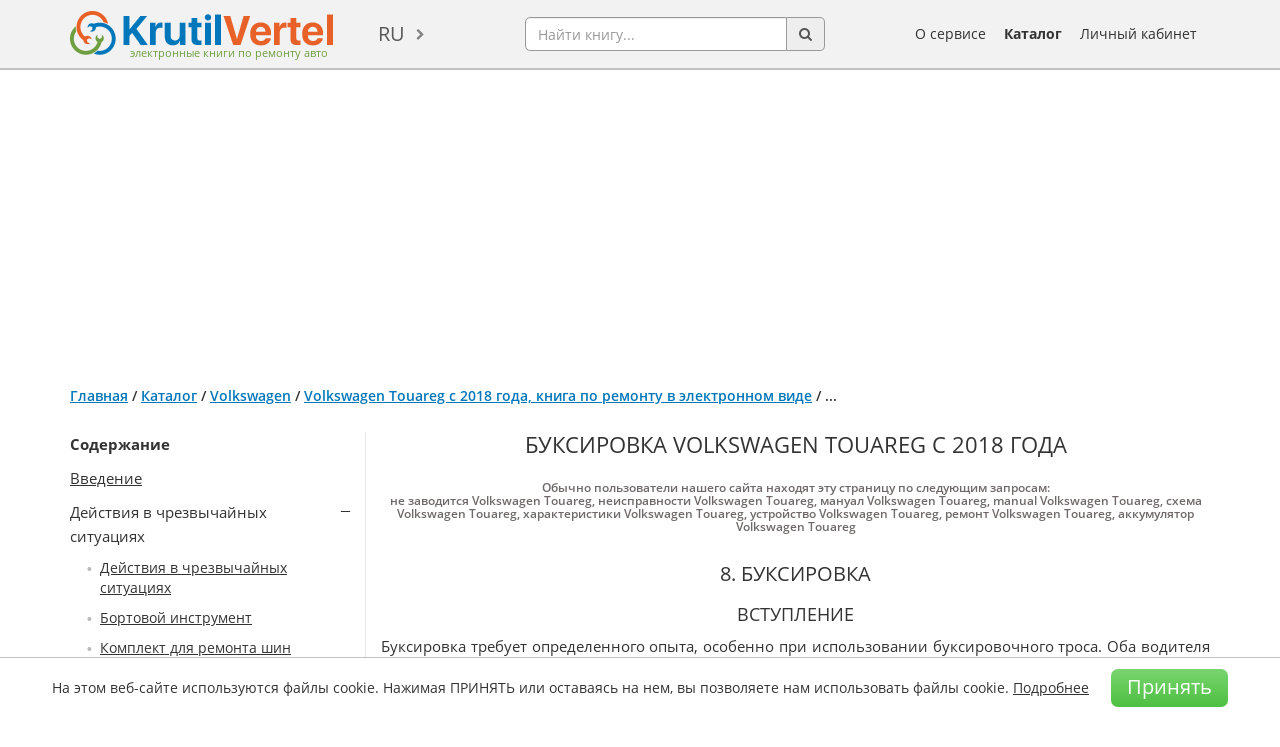

--- FILE ---
content_type: text/html; charset=utf-8
request_url: https://www.google.com/recaptcha/api2/aframe
body_size: 258
content:
<!DOCTYPE HTML><html><head><meta http-equiv="content-type" content="text/html; charset=UTF-8"></head><body><script nonce="s6vCV7GGGfSSaKv9KiQoNw">/** Anti-fraud and anti-abuse applications only. See google.com/recaptcha */ try{var clients={'sodar':'https://pagead2.googlesyndication.com/pagead/sodar?'};window.addEventListener("message",function(a){try{if(a.source===window.parent){var b=JSON.parse(a.data);var c=clients[b['id']];if(c){var d=document.createElement('img');d.src=c+b['params']+'&rc='+(localStorage.getItem("rc::a")?sessionStorage.getItem("rc::b"):"");window.document.body.appendChild(d);sessionStorage.setItem("rc::e",parseInt(sessionStorage.getItem("rc::e")||0)+1);localStorage.setItem("rc::h",'1768449114971');}}}catch(b){}});window.parent.postMessage("_grecaptcha_ready", "*");}catch(b){}</script></body></html>